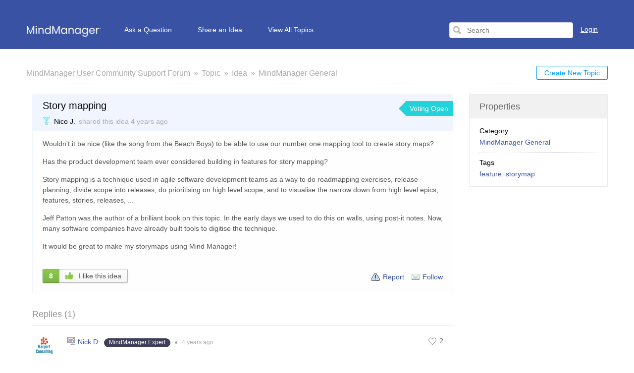

--- FILE ---
content_type: text/html; charset=UTF-8
request_url: https://community.mindmanager.com/topic/679-story-mapping
body_size: 17385
content:
<!DOCTYPE html PUBLIC "-//W3C//DTD XHTML 1.0 Transitional//EN""http://www.w3.org/TR/xhtml1/DTD/xhtml1-transitional.dtd">
<html xmlns="http://www.w3.org/1999/xhtml" class=""
      data-header-style="1">
<head>
    <title>Story mapping |  MindManager User Community Support Forum </title>
<meta http-equiv="content-type" content="text/html;charset=utf-8" />
<meta http-equiv="x-ua-compatible" content="IE=edge" />
    <meta property="og:type" content="article"/>
            <meta property="og:title" content="Story mapping"/>
                <meta name="description" property="og:description" content="Wouldn't it be nice (like the song from the Beach Boys) to be able to use our number one mapping tool to create story maps?   Has the product development t"/>
                <meta property="og:image" content="https://static.useresponse.com/public/mindmanager/branding/logo.png"/>
                <meta property="og:url" content="https://community.mindmanager.com/topic/679-story-mapping"/>
                <meta property="og:article:published_time" content="2021-10-19T09:28:27+0000"/>
                <meta property="og:article:modified_time" content="2021-10-25T13:37:44+0000"/>
    <link href="https://static.useresponse.com/public/mindmanager/branding/favicon.ico" integrity="sha256-3bDvRmPScd0YLoRNEeiY4YLdbkC4t8Ll9v8XPbhWLyg=" rel="icon" type="image/x-icon"/><link href="https://static.useresponse.com/public/mindmanager/branding/favicon.ico" integrity="sha256-3bDvRmPScd0YLoRNEeiY4YLdbkC4t8Ll9v8XPbhWLyg=" rel="shortcut icon" type="image/x-icon"/><link rel="manifest" href="https://community.mindmanager.com/manifest.json" integrity="sha256-q3hJ/EkCotREmWGfqnpQz5t8hLIQA3u6imt9bVw7MyU="/>
<link rel="canonical" href="https://community.mindmanager.com/topic/679-story-mapping">
<link rel="stylesheet" href="https://static.useresponse.com/static/frontend_1_55.css?version=1768403755" />
<script src="https://static.useresponse.com/static/1.55/frontend.0555aa2163296478.js?version=1768403755"></script>
<link rel="stylesheet" href="/custom/themes/cloud/assets/desktop/css/theme.css?version=1768403755" />
<style type="text/css">
/* Header */
img[src*="desktop/images/home.png"] {
    background-image: url("https://static.useresponse.com/public/mindmanager/my-interface/logo.png") !important;
    background-repeat: no-repeat;
    background-size: contain;
    width: 150px;
    padding-left: 150px;
    height: 22px;
}
/* Footer */
.footer .row:after, .footer .row:before {
    display: table;
    content: " ";
}
.footer .row:after {
    clear: both;
}
.footer.main-width {
    max-width: 100%;
    padding: 0;
}
.footer a {
    text-decoration: none;
}
.footer ul {
    list-style: none;
    margin: 0;
    padding: 0;
}
.footer ul li {
    font-size: 12px;
    line-height: 24px;
}
.footer li a {
    font-size: 12px;
}
.footer ul li a {
    color: #999;
}
.footer a:hover {
    text-decoration: underline;
    color: inherit;
}
.footer .ft-menu-list {
    margin: 0 0 10px;
    padding: 0;
}
.footer .ft-copyright {
    background: #1e1e1e;
}
.footer .ft-copyright .container {
    background: #1e1e1e;
    padding: 10px 20px 20px;
    width: 1200px;
    margin: 0 auto;
}
.footer .ft-copyright-list {
    line-height: 12px;
    margin: 15px;
    text-align: right;
    color: #fff;
    list-style: none;
    padding: 0;
}
.footer .ft-copyright li {
    line-height: 20px;
}
.footer .ft-copyright-list li {
    display: inline-block;
    vertical-align: middle;
    margin-left: 20px;
}
.footer .ft-copyright-list .ur-copyright {
    width: 370px;
}
.footer .poweredBy {
    position: absolute;
    bottom: 38px;
    right: calc(50% - 560px);
}
/* Content */
body {
    background: #ffffff;
}
html {
    -webkit-text-size-adjust: 100%;
    text-size-adjust: 100%;
}
a, .as-link, span.best-answer {
    color: #3952A4;
}
.objects-filter a:hover, .knowledge_base ul li a:hover, .findAddObjects-tabs .submit-ticket a:hover,
.subscribe-link:hover, .statistics-block .statistics-num, .contributors-block .contributors-statistics,
.breadcrumbs a:hover, .options-button .button-small:hover, .categories-block a.eventLink, .agents-block a.eventLink {
    color: #3952A4;
}
.main-width {
    max-width: 1174px;
}
.all {
    border: none;
    padding-left: 0;
    padding-right: 0;
}
.button-small, .button-medium {
    background: #ffffff;
    -webkit-box-shadow: none;
    box-shadow: none;
    color: #009cff;
    border: 1px solid #009cff;
}
.button-small-color, .button-medium-color {
    color: #fff;
    background: #009cff;
    border: 1px solid #009cff;
    -webkit-box-shadow: none;
    box-shadow: none;
}
.button-small-color:hover, .button-medium-color:hover, .button-small:hover, .button-medium:hover {
    background: #28acff;
    color: #ffffff;
    -webkit-box-shadow: none;
    box-shadow: none;
    border-color: #28acff;
}
.menu-tabs li a, .content-tabs li span, .menu-tabs .arrow-tab span, .options-button .list-options,
html.no-touch .options-button:hover span.button-small, .options-button.opened span.button-small,
.filter-select.opened .filter-select-text, .filter-select .filter-select-list {
    background: #ffffff;
}
html.no-touch .options-button:hover span.button-small, .options-button.opened span.button-small {
    border-bottom-color: #ffffff;
}
.options-button .list-options, .options-button .list-options li a, .options-button .list-options li span,
.filter-select .filter-select-list, .filter-select .filter-select-list li, .filter-select.opened .filter-select-text {
    /*border-color: #f1f1f1;*/
}
.options-button .list-options li:hover a, .options-button .list-options li:hover span,
.filter-select .filter-select-list li:hover, .members-area.options-button .list-options li:hover a {
    background: #009cff;
}
ul.paginator li {
    background: #ffffff;
}
ul.paginator li:hover {
    background: rgba(0, 0, 0, 0.1);
    -webkit-box-shadow: none;
    box-shadow: none;
}
ul.paginator li span.cur {
    background: #009cff;
    -webkit-box-shadow: none;
    box-shadow: none;
    border-color: #009cff;
}
ul.paginator li a, ul.paginator li span {
    width: 35px;
    height: 34px;
    line-height: 34px;
}
ul.paginator li .previous {
    background-position: 13px 55%;
    background-color: #ffffff;
}
ul.paginator li .next {
    background-position: -9px 55%;
    background-color: #ffffff;
}
#main {
    overflow: hidden;
}
.top-nav {
    background: #3952A4;
    border: none;
    margin-bottom: 1px;
    padding-top: 40px;
    padding-bottom: 15px;
    height: 99px;
    position: relative;
}
#top_navigation:before {
    content: "";
    position: absolute;
    left: -50vw;
    right: 0;
    background: #3952A4;
    height: 99px;
    z-index: 0;
    border: none;
    margin-top: 0;
    width: 150vw;
    top: 0;
}
.menu-tabs {
    margin-bottom: 0;
    margin-left: -20px;
}
.menu-tabs li {
    padding-left: 0;
}
.menu-tabs li a {
    height: 42px;
    padding-top: 10px;
    padding-left: 25px;
    padding-right: 25px;
    border-color: transparent;
    background: transparent;
    border-radius: 0;
    color: #ffffff;
}
.menu-tabs li a:hover, .menu-tabs .arrow-tab span:hover, .menu-tabs li.active-tab:not(.tab-button) a, .menu-tabs li.tab-button a:hover {
    background: #f1f1f1;
    color: #000;
    border-color: transparent;
    -webkit-box-shadow: none;
    box-shadow: none;
}
.menu-tabs li:first-child a {
    padding-left: 20px;
    padding-right: 20px;
}
.menu-tabs li:first-child a:hover, .menu-tabs li.active-tab:first-child:not(.tab-button) a, .menu-tabs li.tab-button a {
    background: transparent;
    border-color: transparent;
    -webkit-box-shadow: none;
    box-shadow: none;
}
.top-nav-right .search-block {
    margin-top: 5px;
}
.top-nav-right #search-form {
    background: #fff;
    border: 1px solid #e1e1e1;
    border-radius: 4px;
    width: 250px;
    margin-right: 10px;
}
.top-nav-right #search-form input#search {
    height: 30px;
    margin-left: 30px;
    color: #555555;
    background: none;
    border: none;
    box-shadow: none;
    width: 150px;
}
.top-nav-right .search-submit {
    height: 30px;
    width: 30px;
    left: 0;
    padding: 6px;
    background: none;
    border: none;
    box-shadow: none;
    border-radius: 0;
}
.top-nav-right .search-submit:hover {
    background: transparent;
    box-shadow: none;
}
.infoLogin-block {
    margin-top: 1px;
    margin-bottom: -3px;
}
.members-area .user-info {
    color: #ffffff;
    height: auto;
}
.top-nav-right .change-lang .filter-select .filter-select-text, .top-nav-right .login-popup {
    color: #ffffff;
}
#noLoggedUserBlock {
    position: relative;
    margin-top: 10px;
}
.top-nav-right .login-popup {
    text-decoration: none;
}
.top-nav-right .login-popup:hover {
    text-decoration: underline;
}
.members-area.options-button .user-info {
    padding: 10px 25px;
}
.members-area.options-button:hover .user-info, .members-area.options-button.opened .user-info {
    background: #f1f1f1;
    -webkit-box-shadow: none;
    box-shadow: none;
    border: none;
    padding: 10px 25px;
    color: #000000;
    border-radius: 0;
}
.members-area.options-button .list-options {
    outline: none;
    border: none;
    background: #f1f1f1;
}
.members-area.options-button .list-options {
    right: 0;
}
.members-area.options-button .list-options li > a, .members-area.options-button .list-options li > span {
    padding: 13px 20px;
color: #333;
border: none;
}
.members-area.options-button .list-options a, .members-area.options-button .list-options span {
    background: transparent;
    border: none;
    color: #333;
}
.options-button .list-options li:hover a, .options-button .list-options li:hover span, .filter-select .filter-select-list li:hover, .members-area.options-button .list-options li:hover a {
    background-color: #e6e6e6;
    color: #262626;
}
.subscribe-link.via-rss {
    display: none !important;
}
.object-full.idea,
.object-full.question {
    background: #fefefe;
    border-color: #f1f5ff;
}
.idea .title-object-full, .idea .moderation-links,
.question .title-object-full, .question .moderation-links {
    background: #f1f5ff;
    border: none;
}
.sidebar-title {
    background: #f1f1f1;
}
.sidebar-title + div {
    background: #fff;
}
.objects .object:hover, .users-list .object:hover {
    background: #f1f5ff;
}
h2.title-object.idea,
h2.title-object.question {
    background: #f1f5ff;
    border: 1px solid #ebeff9;
}
.article-helpful {
    display: none;
}
.announcements-title {
    background: #f1f5ff;
    border: 1px solid #ebeff9;
    padding: 0;
    border-radius: 3px;
    height: 40px;
    line-height: 40px;
}
.announcements-title a {
    font-weight: 600;
    font-size: 18px;
    text-decoration: none;
    color: #000;
    padding: 0 15px;
}
.announcements-title a:hover {
    font-weight: 600;
    text-decoration: none;
}
.announcements {
    padding-left: 0;
    padding-right: 0;
}
.announcements table {
    border-collapse: collapse;
}
.announcements-title a {
padding-left: 36px;
}
.announcements a {
    background: url('https://static.useresponse.com/public/mindmanager/my-interface/announcements.png') no-repeat 8px center;
    padding-left: 36px;
    font-size: 16px;
    font-weight: 600;
}
.announcement-ico-small {
    background: url('https://static.useresponse.com/public/mindmanager/my-interface/announcements.png');
}
.list-marker.announcement-previous-block li {
  background: url('https://static.useresponse.com/public/mindmanager/my-interface/announcements.png') no-repeat 0 12px;
}
.announcements a:hover {
    text-decoration: none;
    font-weight: 600;
}
.announcements-title:after {
    content: '';
    display: block;
    width: 16px;
    height: 16px;
    background: url('https://static.useresponse.com/public/mindmanager/my-interface/announcements.png') no-repeat left center;
    position: absolute;
    right: 16px;
    top: 13px;
}
/* Form */
.new-object-types {
    border-bottom: 1px solid #cfcfcf;
    margin-bottom: 20px;
}
.new-object-types .new-object-type {
    display: inline-block;
    position: relative;
    margin-bottom: -1px;
}
.new-object-types .new-object-type input {
    opacity: 0;
    position: absolute;
}
.new-object-types .new-object-type label {
    padding: 10px 20px;
    display: block;
    border: 1px solid transparent;
    cursor: pointer;
}
.new-object-types .new-object-type label:hover,
.new-object-types .new-object-type input:checked ~ label {
    background: #f1f5ff;
    border-color: #cfcfcf;
}
#quick-search-new-ticket {
    display: none;
}
.widgetContainer .announcements tr:hover {
    background: #f1f5ff;
}
.findAddObjects-tabs #idea i.ico-small, .idea:not(.new-object) i.ico-small, #idea i.ico-small, .ico-small.iidea {
    background-image: url("https://static.useresponse.com/public/mindmanager/my-interface/idea01.png");
}
img[src$="feedback/assets/desktop/images/icons/idea.png"] {
    background: url("https://static.useresponse.com/public/mindmanager/my-interface/idea01.png");
    padding: 8px;
    width: 16px;
    height: 16px;
    background-size: contain;
}
.widgetContainer .objects-filter {
    margin: 5px 0 0 0;
    border-bottom: 1px dotted #d9d9d9;
    padding-left: 10px;
    padding-right: 5px;
}
.widgetContainer .objects-filter > a.all-objects {
    float: right;
}
.widgetContainer .objects-filter > span {
    float: none;
}
.widgetContainer .objects-filter > span a {
    vertical-align: baseline;
}
.widgetContainer .objects-filter a.active {
    color: #3952A4;
}
.widgetContainer .objects {
    margin-bottom: 35px;
}
a.login {
    color: #ffffff;
}
.comment-content .gamification-award {
    display: inline-block;
    margin-left: 5px;
}
.gamification-award .award-badge {
    border-radius: 10px;
padding-bottom: 1px;
}
.overflow.private {
    border-left: 0;
}
.bottom-objects-filter {
    text-align: center;
    margin-top: 15px;
}
.bottom-objects-filter a {
    text-decoration: none;
}
ul[data-name="status_id"] li.all-active {
    display: none;
}
.widgetContainer[id^="widget_feedback_topics_filter"] .title-object a:before {
    content: 'Recent ';
}
.buttons-object-full .subscribe-link.report-abuse {
background-image: url('https://static.useresponse.com/public/mindmanager/my-interface/warning16px.png');
width: auto;
margin-right: 5px;
}
.buttons-object-full .subscribe-link.report-abuse:after {
content: 'Report';
margin-left: 20px;
position: relative;
display: inline-block;
top: -6px;
}
</style>
<script src="https://static.useresponse.com/custom/1.55/modules/mind-manager/assets/desktop/js/frontend.js?version=1768403755"></script>
<script src="https://static.useresponse.com/application/1.55/modules/resources/assets/desktop/js/moment.min.js?version=1768403755"></script>
<script src="/custom/themes/cloud/assets/desktop/js/theme.js?version=1768403755"></script>
<script>
try {

} catch (e) {}
</script>
<script>
if (typeof App == "undefined") { App = {}; }
App.version = '1.55';
App.moduleName = 'feedback';
App.controllerName = 'topic';
App.actionName = 'show';
App.routeName = 'topic_show';
App.agentView = false;
App.adminView = false;
App.licenseExpired = false;
App.momentDateFormat = 'YYYY-MM-DD';
App.momentTimeFormat = 'HH:mm';
App.momentShortTimeFormat = 'HH:mm';
App.datepickerDateFormat = 'yyyy-mm-dd';
App.datepickerTimeFormat = 'hh:ii';
App.activeModules = ["system","resources","feedback","announcements","knowledge-base","helpdesk","sso","enterprise","forums","cloud","slack","confluence-wiki","jira","hubspot","salesforce","gamification","mind-manager"];
App.useCleanTheme = false;
App.config.paths = {"baseUrl":"https:\/\/community.mindmanager.com","asset":"https:\/\/static.useresponse.com\/application\/1.55","themeAsset":"\/custom\/themes\/cloud","customAsset":"https:\/\/static.useresponse.com\/custom\/1.55","publicFile":"https:\/\/static.useresponse.com\/public\/mindmanager","attachment":"\/attachments\/0","avatar":"https:\/\/static.useresponse.com\/public\/mindmanager\/avatars"};
App.config.isOnCloud = 1;
App.config.interface = 'desktop';
App.config.theme = 'cloud';
App.translations = {"You are trying to use incorrect file type!":"You are trying to use an unsupported file type.",":name is subscribed to this object!":":name is subscribed to this topic","has incorrect file type!":"is an unsupported file type. Please contact support.","Please choose category!":"Please select a category"};
App.multiTranslations = {};
App.forumsData = {"enabled":true,"available":[1]};
App.addParams({"require_sso_login":1,"canUseAttachments":1,"kb_versions":true,"loginUrl":"https:\/\/community.mindmanager.com\/oauth\/login","siteDefaultLanguage":"en","currentForumName":"MindManager User Community Support Forum","titleSeparator":"|","userIsLoggedIn":false,"loggedUser":{"id":null,"full_name":"Guest","email":"guest@localhost","photo":"data:image\/svg+xml;base64,[base64]","team_id":4,"is_trusted":null,"api_key":null,"is_agent":false,"short_name":"Guest","inbox_style":0,"add_form_action":1,"chat_send_by":0,"team_type":"guest","name_for_user":"Guest","report_play_mode":0},"mobileTheme":false,"mobileDevice":false,"pushInterface":0,"object_add_timeout":60,"quick_object_fields":null,"url_type":"slug","userTimezone":0,"systemTimezone":0,"momentDateFormat":"YYYY-MM-DD","momentTimeFormat":"HH:mm","momentShortTimeFormat":"HH:mm","isMultiStepFormActive":false,"isCustomMetaDataEnabled":false,"serviceWorkerUrl":"https:\/\/community.mindmanager.com\/service-worker.js","webpushPublicKey":"BIlrzoHKxyr6xGDssuJOONHa-LVluPJXTFr8WXNeamjTUCRz7Dv0lHfHSiSRWxUR3qkseJHxQ3aUw9ZBrsVuM84","cleanTheme":false,"themeHeaderStyle":"[\"1\"]","sentry":{"is_enabled":true,"dsn":"https:\/\/cef225aea3eac1613d15bb4d891618f4@logs.useresponse.com\/5","environment":"cloud@mindmanager","release":"frontend@8.18.0"},"canReportAbuse":0,"agentSound":false,"assetsVersion":"1768403755","cannedResponsesEnabled":false,"kbQuickPickerEnabled":true,"kbQuickPickerLanguages":[],"macrosQuickPickerEnabled":false,"textareaActionsCache":{"canned_responses":"b9ff17f43304","mentions":"3aa11273067e","articles":"4eb090ed1f11","macros":"0766042fef7c"},"sendChatJoinMessages":true,"sharingStyles":".ur-sharing-cursor, .ur-assist-cursor {\n    border-radius: 50%;\n    background: #245cb5;\n    width: 10px;\n    height: 10px;\n    position: fixed;\n    top: 0;\n    left: 0;\n    z-index: 10000;\n}\n\n\n.ur-assist-cursor {\n    background: #daa520;\n}\n\n.ur-sharing-cursor.ur-clicked:after {\n    background: #245cb5;\n    border-radius: 50%;\n    height: 30px;\n    width: 30px;\n    position: absolute;\n    top: -10px;\n    left: -10px;\n    z-index: 1;\n    opacity: 0;\n    -webkit-animation: pulseOnline 0.5s ease-out;\n    animation: pulseOnline 0.5s ease-out;\n    -webkit-animation-iteration-count: infinite;\n    animation-iteration-count: infinite;\n    content: '';\n    display: block;\n}\n\nhtml {\n    pointer-events: none;\n    -webkit-touch-callout: none;\n    -webkit-user-select: none;\n    -khtml-user-select: none;\n    -moz-user-select: none;\n    -ms-user-select: none;\n    user-select: none;\n}\n\nhtml.live-assist {\n    cursor: none;\n}\n\nhtml .ur-assist-cursor {\n    display: none;\n}\n\nhtml.live-assist .ur-assist-cursor {\n    display: block;\n}\n","canVote":0,"canVoteKb":0,"availableExtensions":["jpg","jpeg","gif","png","bmp","ico","pdf","doc","rtf","txt","zip","rar","docx","gz","tar","xls","xlsx","ppt","pptx","pps","ppsx","csv","jar","log","xml","bin","mp3","mp4","md","webm","swf","mov","htm","html","msg","yfp","7z","m4r","ogg","mmap","mdeck","mmxp","xmmap","mmat","xmmat","mmas","xmmas","opml","emf","wmf","mmbas","mmcf","mmms","mmmp"],"availableStatuses":"{\"question\":{\"11\":\"Discussion Open\",\"10\":\"Answered\",\"17\":\"Discussion Closed\"},\"idea\":{\"1\":\"Voting Open\",\"18\":\"Under Consideration\",\"2\":\"Voting Closed\",\"19\":\"Implemented\"}}","useImageUploader":1,"theme":"cloud","isAuthor":0,"newCommentTemplates":{"comment":"\n\n<div class=\"comment   quick-submit\">\n            <div class=\"ico-man\">\n            <img class=\"author-avatar\" src=\"data:image\/svg+xml;base64,[base64]\" alt=\"photo\" \/>        <\/div>\n        <div class=\"comment-content\">\n                <i class=\"preloader floatRight\"><\/i>\n        <div class=\"comment-content-info\">\n                        <a class=\"user_id\" user_id=\"\"\n               href=\"https:\/\/community.mindmanager.com\/profile\/0\" rel=\"nofollow\">\n                <span itemprop=\"creator\">Guest<\/span><\/a>\n            <span class=\"sep\">&#9679;<\/span>\n            <span class=\"time-help tooltip\">\n                1 second            <\/span>\n             ago            <i class=\"ico-small preloader floatRight\"><\/i>\n        <\/div>\n        <div class=\"comment-content-text\"><\/div>\n    <\/div>\n<\/div>\n","reply":"\n\n<div class=\"comment comment-reply-to  quick-submit\">\n            <div class=\"ico-man\">\n            <img class=\"author-avatar\" src=\"data:image\/svg+xml;base64,[base64]\" alt=\"photo\" \/>        <\/div>\n        <div class=\"comment-content\">\n                <i class=\"preloader floatRight\"><\/i>\n        <div class=\"comment-content-info\">\n                        <a class=\"user_id\" user_id=\"\"\n               href=\"https:\/\/community.mindmanager.com\/profile\/0\" rel=\"nofollow\">\n                <span itemprop=\"creator\">Guest<\/span><\/a>\n            <span class=\"sep\">&#9679;<\/span>\n            <span class=\"time-help tooltip\">\n                1 second            <\/span>\n             ago            <i class=\"ico-small preloader floatRight\"><\/i>\n        <\/div>\n        <div class=\"comment-content-text\"><\/div>\n    <\/div>\n<\/div>\n","note":"\n\n<div class=\"comment  comment-note quick-submit\">\n        <div class=\"comment-content\">\n                    <span class=\"comment-note-label\">\n                            <\/span>\n                <i class=\"preloader floatRight\"><\/i>\n        <div class=\"comment-content-info\">\n                        <a class=\"user_id\" user_id=\"\"\n               href=\"https:\/\/community.mindmanager.com\/profile\/0\" rel=\"nofollow\">\n                <span itemprop=\"creator\">Guest<\/span><\/a>\n            <span class=\"sep\">&#9679;<\/span>\n            <span class=\"time-help tooltip\">\n                1 second            <\/span>\n             ago            <i class=\"ico-small preloader floatRight\"><\/i>\n        <\/div>\n        <div class=\"comment-content-text\"><\/div>\n    <\/div>\n<\/div>\n","task":"<tr class=\"task task-template\">\n    <td class=\"cell-1 object-icons-block\">\n        <i class=\"ico-small preloader\"><\/i>\n    <\/td>\n    <td class=\"cell-1 task-responsible-block\">\n        <span class=\"responsible-value\"><\/span>\n    <\/td>\n    <td class=\"task-container\">\n        <div class=\"task-block text-height\">\n            <div class=\"task-content\"><\/div>\n        <\/div>\n    <\/td>\n    <td class=\"ceil-2 object-options textRight no-wrap\">\n    <\/td>\n<\/tr>"},"status_id":1,"forum_id":1,"responsible_id":0,"leave-comment":null,"canManage":0,"commentOptionsCount":0});
App.reinit();

</script>

<!-- Powered by: ©UseResponse <https://www.useresponse.com> - Feedback, Help Desk, Knowledge Base Software -->

<meta name="robots" content="noindex,nofollow">
<link rel="preconnect" href="https://www.googletagmanager.com">
<link rel="preload" href="https://www.mindmanager.com/static/common/scripts/gtm/gtm-container.min.js" as="script"></link>
<script src="https://www.mindmanager.com/static/common/scripts/gtm/gtm-container.min.js"></script>
</head>
<body>
<!-- All content (to edit the max-width of a single parameter) -->
<div id="main" data-forum-id="1" data-page-type="fullObject">
        <meta name="robots" content="noindex,nofollow">    
<div id="top_navigation" class="top-nav main-width">
    <div class="menu-tabs floatLeft">
        <ul>
                                        <li class=" ">
                    <a href="https://community.mindmanager.com/" target="_self">
                                                                                                        <img src="https://static.useresponse.com/application/1.55/assets/desktop/images/home.png" alt="Home" />                                                                    </a></li>
                            <li class="tab-button ">
                    <a href="https://community.mindmanager.com/topic/add?object_type=question" target="_self">
                                                                                                    Ask a Question                                            </a></li>
                            <li class="tab-button ">
                    <a href="https://community.mindmanager.com/topic/add?object_type=idea" target="_self">
                                                                                                    Share an Idea                                            </a></li>
                            <li class=" ">
                    <a href="https://mindmanager.useresponse.com/topics/" target="_self">
                                                                                                    View All Topics                                            </a></li>
                    </ul>
        <div class="arrow-tab left-arrow hidden">
            <span>
                <img alt="" src="https://static.useresponse.com/application/1.55/assets/desktop/images/arrow-left.png"/>
            </span>
        </div>
        <div class="arrow-tab right-arrow hidden">
            <span>
                <img alt="" src="https://static.useresponse.com/application/1.55/assets/desktop/images/arrow-right.png"/>
            </span>
        </div>
    </div>
    <div class="top-nav-right floatRight">
                    
                                        <div class="search-block">
                <form id="search-form" name="resourcesformsearch" class="search-form resources-form-search" accept-charset="utf-8" action="https://community.mindmanager.com/search" method="get" enctype="application/x-www-form-urlencoded">
    
<input type="hidden" name="_token" value="bdfb95c576be2ccf898857b24e2ce81e" id="_token">

<input type="text" name="text" id="search" value="" class="search-input" placeholder="Search" autocomplete="off"><input type="image" src="https://static.useresponse.com/application/1.55/assets/desktop/images/search.png" class="search-submit" alt="Search" />
</form>            </div>
                    <div id="noLoggedUserBlock" class="infoLogin-block no-login">
                                                                                                                        <a class="login" href="https://community.mindmanager.com/oauth/login">Login</a>    </div>
            <div id="loggedUserBlock" class="hidden"></div>
    </div>
    <div class="clear"></div>
</div>
    <div class="all main-width">
        <div class="wrap-container">
            <div class="filter-area floatRight">
                                    <a class="button-small" href="https://community.mindmanager.com/topic/add">
                        Create New Topic                    </a>
                                                            </div>
            <div class="breadcrumbs">
                <a id="breadcrumbs-main-page" href="https://community.mindmanager.com/">MindManager User Community Support Forum</a><a id="breadcrumbs-topic" href="https://community.mindmanager.com/topics">Topic</a><a id="breadcrumbs-type" href="https://community.mindmanager.com/topics/idea/status/all/category/all/sort/new/page/1">Idea</a><a id="breadcrumbs-category" class="current" href="https://community.mindmanager.com/topics/all/status/all/category/1/sort/new/page/1">MindManager General</a>            </div>
            <div class="rightarea">
    <div class="sidebar-container">
        <div class="sidebar-title">Properties</div>
        <div class="properties-block">
        
                                                                <div class="overflow">
        <span class="properties-label">Category</span>
            <a rel="nofollow" class="category-link" data-slug="mindmanager-general" href="https://community.mindmanager.com/topics/all/status/all/category/1/sort/new/page/1">MindManager General</a>
        </div>
                                                                    <div class="overflow">
        <span class="properties-label">Tags</span>
                                            <a rel="nofollow" href="https://community.mindmanager.com/search/tag%3Afeature">feature</a>,                                <a rel="nofollow" href="https://community.mindmanager.com/search/tag%3Astorymap">storymap</a>                </div>

                        
        
            </div>

    <div id="blockHeaderSimilarTopics" class="sidebar-title hidden">Similar Topics</div>
    <div id="blockSimilarTopics" class="similar-topics-block hidden" data-url="https://community.mindmanager.com/object/679/similar-topics">
            </div>    </div>
</div>
<div class="mainArea object-max-width" itemscope itemtype="http://schema.org/CreativeWork">
            <meta itemprop="dateModified" content="2021-10-25T13:37:44+0000" />
        <meta itemprop="datePublished" content="2021-10-19T09:28:27+0000" />
    <div class="object-full idea">
        <div class="title-object-full ">
            <div class="object-full-info">
                <span class="hidden show-print print-icon"><img src="https://static.useresponse.com/application/1.55/modules/feedback/assets/desktop/images/icons/idea.png" alt=""/></span>
                <h1 itemprop="name">Story mapping</h1>
                <div class="author-info">
                                                                    <span class="award-icon type-predefined tooltip" title="Contributor">
                    <i class="flaticon-006-medal" style="color: #23D3D9"></i>
            </span>
                                        <a class="author-name userTooltip" href="https://community.mindmanager.com/profile/992" rel="nofollow"
                       title="&lt;div class=&quot;userTooltipAvatar &quot;&gt;
    &lt;img class=&quot;tooltipAvatar&quot; alt=&quot;photo&quot; src=&quot;https://secure.gravatar.com/avatar/57740dc39e9c01e99d09d987a6f14260?s=128&amp;amp;d=mm&amp;amp;r=g&quot;&gt;&lt;/div&gt;
&lt;div class=&quot;userTooltipInfo&quot;&gt;
            &lt;a class=&quot;userTooltipName&quot; href=&quot;https://community.mindmanager.com/agent/profile/992&quot;&gt;
            Nico J.        &lt;/a&gt;
        &lt;span&gt;
        Users    &lt;/span&gt;
&lt;/div&gt;
" data-powertipclass="userTooltipBlock">
                        <span itemprop="creator">Nico J.</span>
                    </a>
                <span>
                    shared this idea                </span>
                <span>
                    <span class="time-help tooltip" title="2021-10-19 09:28 GMT">4 years</span> ago                </span>
                </div>
            </div>
            <div class="object-full-statuses">
                <div class='full-object-status' data-active-id='1' style='background-color:#23D3D9; color:#FFFFFF;'>
                <div class='arrow' style='border-right-color: #23D3D9;'></div><div class='corner'></div>
                <span class=''>Voting Open</span></div>            </div>
        </div>
                <div class="content-object-full" itemprop="description">
                                                <p>Wouldn't it be nice (like the song from the Beach Boys) to be able to use our number one mapping tool to create story maps?  </p><p>Has the product development team ever considered building in features for story mapping?  </p><p>Story mapping is a technique used in agile software development teams as a way to do roadmapping exercises, release planning, divide scope into releases, do prioritising on high level scope, and to visualise the narrow down from high level epics, features, stories, releases, ... </p><p>Jeff Patton was the author of a brilliant book on this topic. In the early days we used to do this on walls, using post-it notes. Now, many software companies have already built tools to digitise the technique.  </p><p>It would be great to make my storymaps using Mind Manager!</p>            <div class="clear"></div>
        </div>
        
        
        <div class="buttons-object-full ">
            <!--noindex-->
        <a class="button-object-full iLikeIt " rel="nofollow"
                            href="https://community.mindmanager.com/topic/679/vote/add/1"
            >
        <span class="how-vote ">
            8        </span>
            <span class="how-like">
            <img src="https://static.useresponse.com/application/1.55/assets/desktop/images/vote/active-pos.png" alt=""/>
            I like this idea        </span>
        </a>
                <!--/noindex-->
    
    <div class="topic_subscribe floatRight">
                    <a id="topic-report-abuse"            href="https://community.mindmanager.com/moderation/objects/report-abuse/679"
            class="report-abuse subscribe-link tooltip floatLeft"
            rel="nofollow" title="Report abuse or spam">&nbsp;</a>
        <a href="https://community.mindmanager.com/topics/679-story-mapping/rss"
       class="subscribe-link tooltip floatLeft via-rss" title="Subscribe via RSS" rel="nofollow">
        &nbsp;</a>

<a class="subscribe-link email floatLeft "
   href="https://community.mindmanager.com/subscribe/679/1" rel="nofollow">Follow</a>
    </div>
</div>

                    </div>

            <div id="satisfaction-survey-wrapper">
                    </div>
    
                    <div class="comments-block "
             data-object-id="679">
            <div id="comments" class="comments-title ">
    <div class="filters no-user-select" data-url="https://community.mindmanager.com/comments/by-object/679">
        <i class="preloader"></i>
                            <select class="select-as-list" name="comments-sortBy">
                <option value="oldest">Oldest</option>
                <option value="newest" >Newest</option>
                                    <option value="popular" >Popular</option>
                            </select>
            </div>
    <h2>
        Replies        (<span id="count-comments" itemprop="commentCount">1</span>)
    </h2>
</div>
                                                                            <div comment_id="1807"
             reply_to="0"
             class="comment" itemprop="comment" itemscope="itemscope" itemtype="http://schema.org/Comment">
                                    <div class="ico-man">
                <img class="author-avatar" src="https://static.useresponse.com/public/mindmanager/avatars/50x50_cfa1ff195b3ecb6482bbc7f7c6595b5b.gif" alt="photo" />            </div>
                        <div class="comment-content">
                                                                            <a href="https://community.mindmanager.com/comments/1807/vote/toggle"
                            rel="nofollow"
                            class="rating-response  ">
                            <span class="good-comment"><i class=""></i></span>
                            <span class="rating-object-sum">
                                2                            </span>
                        </a>
                                                                                    <i class="preloader floatRight"></i>
                <div class="comment-content-info">
                                                                    <span class="award-icon type-predefined " >
                    <i class="flaticon-009-certificate" style="color: #3F3E59"></i>
            </span>
                                        <a class="user_id" user_id="75"
                       href="https://community.mindmanager.com/profile/75" rel="nofollow">
                        <span itemprop="creator">Nick D.</span></a>

                                            <div class="gamification-award">
    <span class="award-badge" style="background: #3F3E59; color: #FFFFFF">
                <span class="award-title">
            MindManager Expert        </span>
    </span>
</div>
                    
                    <span class="sep">&#9679;</span>

                    <meta itemprop="dateCreated" content="2021-10-24T11:25:43+0000" />
                    <span class="publish-time"><span>4 years</span> ago</span>
                                    </div>

                <div class="comment-content-text" itemprop="text">
                    <p>What new features does MindManager need to support story mapping? In principle, it can do all the things you describe, and could show a similar layout to most Post-it Note story boards by combining org chart and list layouts.</p>                </div>
                <div class="comment-content-text-default hidden">
                    <p>What new features does MindManager need to support story mapping? In principle, it can do all the things you describe, and could show a similar layout to most Post-it Note story boards by combining org chart and list layouts.</p>                </div>
                                <div class="comment-actions">
                                                                        <a class="comment-reply"
                                                              style="display:none"                                                              data-href="#"><i></i>Reply</a>
                                                                                                <a class="permalink"
                                itemprop="url"                                                                                               href="https://community.mindmanager.com/topic/679-story-mapping#comment-1807"><i></i>URL</a>
                                                                                                <a class="report-abuse-comment hidden"
                                                                                                                               href="https://community.mindmanager.com/moderation/comments/report-abuse/1807"><i></i>Report abuse or spam</a>
                                                            </div>
            </div>
                    </div>
                                                                                                    <div comment_id="1811"
             reply_to="1807"
             class="comment comment-reply-to" itemprop="comment" itemscope="itemscope" itemtype="http://schema.org/Comment">
                                    <div class="ico-man">
                <img class="author-avatar" src="https://static.useresponse.com/public/mindmanager/avatars/50x50_cfa1ff195b3ecb6482bbc7f7c6595b5b.gif" alt="photo" />            </div>
                        <div class="comment-content">
                                                                            <a href="https://community.mindmanager.com/comments/1811/vote/toggle"
                            rel="nofollow"
                            class="rating-response  ">
                            <span class="good-comment"><i class=""></i></span>
                            <span class="rating-object-sum">
                                3                            </span>
                        </a>
                                                                                    <i class="preloader floatRight"></i>
                <div class="comment-content-info">
                                                                    <span class="award-icon type-predefined " >
                    <i class="flaticon-009-certificate" style="color: #3F3E59"></i>
            </span>
                                        <a class="user_id" user_id="75"
                       href="https://community.mindmanager.com/profile/75" rel="nofollow">
                        <span itemprop="creator">Nick D.</span></a>

                                            <div class="gamification-award">
    <span class="award-badge" style="background: #3F3E59; color: #FFFFFF">
                <span class="award-title">
            MindManager Expert        </span>
    </span>
</div>
                    
                    <span class="sep">&#9679;</span>

                    <meta itemprop="dateCreated" content="2021-10-25T07:40:29+0000" />
                    <span class="publish-time"><span>4 years</span> ago</span>
                                    </div>

                <div class="comment-content-text" itemprop="text">
                    <p><img src="https://static.useresponse.com/public/mindmanager/attachments/f05ac932536f142a97570ca8552b867d.png" alt="f05ac932536f142a97570ca8552b867d" /></p>                </div>
                <div class="comment-content-text-default hidden">
                    <p><img src="https://static.useresponse.com/public/mindmanager/attachments/f05ac932536f142a97570ca8552b867d.png" alt="f05ac932536f142a97570ca8552b867d" /></p>                </div>
                                <div class="comment-actions">
                                                                        <a class="permalink"
                                itemprop="url"                                                                                               href="https://community.mindmanager.com/topic/679-story-mapping#comment-1811"><i></i>URL</a>
                                                                                                <a class="report-abuse-comment hidden"
                                                                                                                               href="https://community.mindmanager.com/moderation/comments/report-abuse/1811"><i></i>Report abuse or spam</a>
                                                            </div>
            </div>
                    </div>
                                                                                                            <div comment_id="1813"
             reply_to="1807"
             class="comment comment-reply-to" itemprop="comment" itemscope="itemscope" itemtype="http://schema.org/Comment">
                                    <div class="ico-man">
                <img class="author-avatar" alt="photo" src="https://secure.gravatar.com/avatar/57740dc39e9c01e99d09d987a6f14260?s=50&amp;d=mm&amp;r=g">            </div>
                        <div class="comment-content">
                                                                            <a href="https://community.mindmanager.com/comments/1813/vote/toggle"
                            rel="nofollow"
                            class="rating-response  ">
                            <span class="good-comment"><i class=""></i></span>
                            <span class="rating-object-sum">
                                2                            </span>
                        </a>
                                                                                    <i class="preloader floatRight"></i>
                <div class="comment-content-info">
                                                                    <span class="award-icon type-predefined " >
                    <i class="flaticon-006-medal" style="color: #23D3D9"></i>
            </span>
                                        <a class="user_id" user_id="992"
                       href="https://community.mindmanager.com/profile/992" rel="nofollow">
                        <span itemprop="creator">Nico J.</span></a>

                                            <div class="gamification-award">
    <span class="award-badge" style="background: #23D3D9; color: #FFFFFF">
                <span class="award-title">
            Contributor        </span>
    </span>
</div>
                    
                    <span class="sep">&#9679;</span>

                    <meta itemprop="dateCreated" content="2021-10-25T09:05:48+0000" />
                    <span class="publish-time"><span>4 years</span> ago</span>
                                    </div>

                <div class="comment-content-text" itemprop="text">
                    <p>Hi Nick! Thank you very much for spending time on my feature idea. I copied your suggestion and you are absolutely right that it might work. I just have one thing that I'm not capable of doing, but perhaps that is just me who needs to learn more of the more advanced features of MindManager.  </p><p>Please find my screenshot below of a demo story map. It does what it needs to do until the step of spreading the stories over several "releases". In storymaps these are spread along horizontal swimlanes. So I added a swimlane for the so called "MVP release" and one for the "next release". The idea is now to drag some of the stories down to the right release and start scoping those releases. Problem is, I can't seem to drag those stories down as they keep together at the top. Is there a way to get around this? </p><p><img src="https://static.useresponse.com/public/mindmanager/attachments/6f24707030fcfa61133855f228a98b25.png" alt="6f24707030fcfa61133855f228a98b25" /> </p><p>Kind regards, </p><p>Nico</p>                </div>
                <div class="comment-content-text-default hidden">
                    <p>Hi Nick! Thank you very much for spending time on my feature idea. I copied your suggestion and you are absolutely right that it might work. I just have one thing that I'm not capable of doing, but perhaps that is just me who needs to learn more of the more advanced features of MindManager.  </p><p>Please find my screenshot below of a demo story map. It does what it needs to do until the step of spreading the stories over several "releases". In storymaps these are spread along horizontal swimlanes. So I added a swimlane for the so called "MVP release" and one for the "next release". The idea is now to drag some of the stories down to the right release and start scoping those releases. Problem is, I can't seem to drag those stories down as they keep together at the top. Is there a way to get around this? </p><p><img src="https://static.useresponse.com/public/mindmanager/attachments/6f24707030fcfa61133855f228a98b25.png" alt="6f24707030fcfa61133855f228a98b25" /> </p><p>Kind regards, </p><p>Nico</p>                </div>
                                <div class="comment-actions">
                                                                        <a class="permalink"
                                itemprop="url"                                                                                               href="https://community.mindmanager.com/topic/679-story-mapping#comment-1813"><i></i>URL</a>
                                                                                                <a class="report-abuse-comment hidden"
                                                                                                                               href="https://community.mindmanager.com/moderation/comments/report-abuse/1813"><i></i>Report abuse or spam</a>
                                                            </div>
            </div>
                    </div>
                                                                                                            <div comment_id="1814"
             reply_to="1807"
             class="comment comment-reply-to" itemprop="comment" itemscope="itemscope" itemtype="http://schema.org/Comment">
                                    <div class="ico-man">
                <img class="author-avatar" src="https://static.useresponse.com/public/mindmanager/avatars/50x50_cfa1ff195b3ecb6482bbc7f7c6595b5b.gif" alt="photo" />            </div>
                        <div class="comment-content">
                                                                            <a href="https://community.mindmanager.com/comments/1814/vote/toggle"
                            rel="nofollow"
                            class="rating-response  ">
                            <span class="good-comment"><i class=""></i></span>
                            <span class="rating-object-sum">
                                3                            </span>
                        </a>
                                                                                    <i class="preloader floatRight"></i>
                <div class="comment-content-info">
                                                                    <span class="award-icon type-predefined " >
                    <i class="flaticon-009-certificate" style="color: #3F3E59"></i>
            </span>
                                        <a class="user_id" user_id="75"
                       href="https://community.mindmanager.com/profile/75" rel="nofollow">
                        <span itemprop="creator">Nick D.</span></a>

                                            <div class="gamification-award">
    <span class="award-badge" style="background: #3F3E59; color: #FFFFFF">
                <span class="award-title">
            MindManager Expert        </span>
    </span>
</div>
                    
                    <span class="sep">&#9679;</span>

                    <meta itemprop="dateCreated" content="2021-10-25T09:55:00+0000" />
                    <span class="publish-time"><span>4 years</span> ago</span>
                                    </div>

                <div class="comment-content-text" itemprop="text">
                    <p>Hello Nico </p><p>You are right, you can't control the position of topics in trees to arrange them in bands. Their position and spacing is always automatically calculated relative to their parent. There are a few approaches here: </p><ol><li>Use floating topics instead of tree topics. You can then position the topics anywhere you like, but you lose the advantage of a hierarchical relationship and auto spacing as the diagram grows bigger. This might be appropriate for very small vision boards only as it will involve quite a lot of maintenance.</li><li>Use tags or icons to mark up the sprint on each story. You can then filter the vision board so that you see only the next MVP or sprint, i. e. it hides things that are not filtered in.  With filtering off, you can see everything in context. </li><li>Use tags or icons as above, and view the vision board in the tag or icon column view. You can then see the stories organised by sprint or MVP and can easily drag them between sprints. This is probably the most powerful way to have both a complete structure of stories, while also focusing on a MVP to discuss and agree its scope. You lose sight of the hierarchical relationship with features in the column views, but can still access this with option 2 above.</li></ol><p> </p><p>In the screenshot below I did the following: </p><ul><li>Created an icon to mark story topics specifically (the speech bubble icon).</li><li>Created a tag group for MVP sprints with tags for the next 3 sprints. It is not unusual in SCRUM to give MVPs names to help people recognise them and think about them as an integral design.</li><li>Filtered the map on the story icon so that it selects just the stories.</li><li>Viewed the MVP sprint tag group in Tag View using just the filtered story topics, so we don't see anything else from the map and can focus on a group of stories.</li></ul><p> </p><p>The stories can now be dragged and dropped between sprint columns. Stories in the "Uncategorised" column are not assigned to sprints. </p><br/><p><img src="https://static.useresponse.com/public/mindmanager/attachments/b7c4a4a9814e42cfdf4e143673a98fd3.png" alt="b7c4a4a9814e42cfdf4e143673a98fd3" /> </p><br/><p>The text description of this process probably sounds worse than doing it in practice.</p>                </div>
                <div class="comment-content-text-default hidden">
                    <p>Hello Nico </p><p>You are right, you can't control the position of topics in trees to arrange them in bands. Their position and spacing is always automatically calculated relative to their parent. There are a few approaches here: </p><ol><li>Use floating topics instead of tree topics. You can then position the topics anywhere you like, but you lose the advantage of a hierarchical relationship and auto spacing as the diagram grows bigger. This might be appropriate for very small vision boards only as it will involve quite a lot of maintenance.</li><li>Use tags or icons to mark up the sprint on each story. You can then filter the vision board so that you see only the next MVP or sprint, i. e. it hides things that are not filtered in.  With filtering off, you can see everything in context. </li><li>Use tags or icons as above, and view the vision board in the tag or icon column view. You can then see the stories organised by sprint or MVP and can easily drag them between sprints. This is probably the most powerful way to have both a complete structure of stories, while also focusing on a MVP to discuss and agree its scope. You lose sight of the hierarchical relationship with features in the column views, but can still access this with option 2 above.</li></ol><p> </p><p>In the screenshot below I did the following: </p><ul><li>Created an icon to mark story topics specifically (the speech bubble icon).</li><li>Created a tag group for MVP sprints with tags for the next 3 sprints. It is not unusual in SCRUM to give MVPs names to help people recognise them and think about them as an integral design.</li><li>Filtered the map on the story icon so that it selects just the stories.</li><li>Viewed the MVP sprint tag group in Tag View using just the filtered story topics, so we don't see anything else from the map and can focus on a group of stories.</li></ul><p> </p><p>The stories can now be dragged and dropped between sprint columns. Stories in the "Uncategorised" column are not assigned to sprints. </p><br/><p><img src="https://static.useresponse.com/public/mindmanager/attachments/b7c4a4a9814e42cfdf4e143673a98fd3.png" alt="b7c4a4a9814e42cfdf4e143673a98fd3" /> </p><br/><p>The text description of this process probably sounds worse than doing it in practice.</p>                </div>
                                <div class="comment-actions">
                                                                        <a class="permalink"
                                itemprop="url"                                                                                               href="https://community.mindmanager.com/topic/679-story-mapping#comment-1814"><i></i>URL</a>
                                                                                                <a class="report-abuse-comment hidden"
                                                                                                                               href="https://community.mindmanager.com/moderation/comments/report-abuse/1814"><i></i>Report abuse or spam</a>
                                                            </div>
            </div>
                    </div>
                                                                                                            <div comment_id="1816"
             reply_to="1807"
             class="comment comment-reply-to" itemprop="comment" itemscope="itemscope" itemtype="http://schema.org/Comment">
                                    <div class="ico-man">
                <img class="author-avatar" src="https://static.useresponse.com/public/mindmanager/avatars/50x50_5ee5149311802f2b5b4ab0a57d3eb5e5.jpg" alt="photo" />            </div>
                        <div class="comment-content">
                                                                            <a href="https://community.mindmanager.com/comments/1816/vote/toggle"
                            rel="nofollow"
                            class="rating-response  ">
                            <span class="good-comment"><i class=""></i></span>
                            <span class="rating-object-sum">
                                4                            </span>
                        </a>
                                                                                    <i class="preloader floatRight"></i>
                <div class="comment-content-info">
                                                                    <span class="award-icon type-predefined " >
                    <i class="flaticon-009-certificate" style="color: #3F3E59"></i>
            </span>
                                        <a class="user_id" user_id="68"
                       href="https://community.mindmanager.com/profile/68" rel="nofollow">
                        <span itemprop="creator">Alex G.</span></a>

                                            <div class="gamification-award">
    <span class="award-badge" style="background: #3F3E59; color: #FFFFFF">
                <span class="award-title">
            MindManager Expert        </span>
    </span>
</div>
                    
                    <span class="sep">&#9679;</span>

                    <meta itemprop="dateCreated" content="2021-10-25T13:09:45+0000" />
                    <span class="publish-time"><span>4 years</span> ago</span>
                                    </div>

                <div class="comment-content-text" itemprop="text">
                    <p>One minor addition I would make to Nick's first option is to use either the Flowchart or Concept Map templates. These essentially use floating topics (with the disadvantages Nick describes) but they do add relationship lines automatically so you can simulate a hierarchical map.  </p><p>The resulting maps are not as intuitive to set up as the "traditional" maps and topics don't automatically align, but they are compatible with swimlanes as shown in the very rough example below which is loosely based on Nick's map. I've added a couple of SmartRules to highlight which lane the story topics are in. It's still fair to say though that Nick's other suggestions are probably better options if you can live without the swimlane concept. </p><p><img src="https://static.useresponse.com/public/mindmanager/attachments/8d6db14621f9227a91b4a03035c8100c.jpg" alt="8d6db14621f9227a91b4a03035c8100c" /></p>                </div>
                <div class="comment-content-text-default hidden">
                    <p>One minor addition I would make to Nick's first option is to use either the Flowchart or Concept Map templates. These essentially use floating topics (with the disadvantages Nick describes) but they do add relationship lines automatically so you can simulate a hierarchical map.  </p><p>The resulting maps are not as intuitive to set up as the "traditional" maps and topics don't automatically align, but they are compatible with swimlanes as shown in the very rough example below which is loosely based on Nick's map. I've added a couple of SmartRules to highlight which lane the story topics are in. It's still fair to say though that Nick's other suggestions are probably better options if you can live without the swimlane concept. </p><p><img src="https://static.useresponse.com/public/mindmanager/attachments/8d6db14621f9227a91b4a03035c8100c.jpg" alt="8d6db14621f9227a91b4a03035c8100c" /></p>                </div>
                                <div class="comment-actions">
                                                                        <a class="permalink"
                                itemprop="url"                                                                                               href="https://community.mindmanager.com/topic/679-story-mapping#comment-1816"><i></i>URL</a>
                                                                                                <a class="report-abuse-comment hidden"
                                                                                                                               href="https://community.mindmanager.com/moderation/comments/report-abuse/1816"><i></i>Report abuse or spam</a>
                                                            </div>
            </div>
                    </div>
                                                                                                            <div comment_id="1817"
             reply_to="1807"
             class="comment comment-reply-to" itemprop="comment" itemscope="itemscope" itemtype="http://schema.org/Comment">
                                    <div class="ico-man">
                <img class="author-avatar" src="https://static.useresponse.com/public/mindmanager/avatars/50x50_cfa1ff195b3ecb6482bbc7f7c6595b5b.gif" alt="photo" />            </div>
                        <div class="comment-content">
                                                                            <a href="https://community.mindmanager.com/comments/1817/vote/toggle"
                            rel="nofollow"
                            class="rating-response  ">
                            <span class="good-comment"><i class=""></i></span>
                            <span class="rating-object-sum">
                                1                            </span>
                        </a>
                                                                                    <i class="preloader floatRight"></i>
                <div class="comment-content-info">
                                                                    <span class="award-icon type-predefined " >
                    <i class="flaticon-009-certificate" style="color: #3F3E59"></i>
            </span>
                                        <a class="user_id" user_id="75"
                       href="https://community.mindmanager.com/profile/75" rel="nofollow">
                        <span itemprop="creator">Nick D.</span></a>

                                            <div class="gamification-award">
    <span class="award-badge" style="background: #3F3E59; color: #FFFFFF">
                <span class="award-title">
            MindManager Expert        </span>
    </span>
</div>
                    
                    <span class="sep">&#9679;</span>

                    <meta itemprop="dateCreated" content="2021-10-25T13:37:44+0000" />
                    <span class="publish-time"><span>4 years</span> ago</span>
                                    </div>

                <div class="comment-content-text" itemprop="text">
                    <p>Good points Alex!</p>                </div>
                <div class="comment-content-text-default hidden">
                    <p>Good points Alex!</p>                </div>
                                <div class="comment-actions">
                                                                        <a class="permalink"
                                itemprop="url"                                                                                               href="https://community.mindmanager.com/topic/679-story-mapping#comment-1817"><i></i>URL</a>
                                                                                                <a class="report-abuse-comment hidden"
                                                                                                                               href="https://community.mindmanager.com/moderation/comments/report-abuse/1817"><i></i>Report abuse or spam</a>
                                                            </div>
            </div>
                    </div>
                                                                <div class="comment-quick-reply hidden">
                <img class="author-avatar" src="[data-uri]" alt="photo" />                <div class="comment-quick-input">
                    <input name="reply_to" type="text" value="" placeholder="Reply..." data-comment-id="1807" />
                </div>
            </div>
                    <div class="leave-comment-block hidden-add-comment ">
    <div class="leave-comment hidden">
        <div class="leave-comment-content">
                        <div class="leave-comment-title no-user-select "><span class="leave-comment-link">Leave a Comment</span></div>
                                    <form id="comment-add" enctype="multipart/form-data" action="https://community.mindmanager.com/comments/add" class="comment-add-form" method="post">


            
<input type="hidden" name="subscribers" value="{&quot;type&quot;:&quot;notify&quot;,&quot;ids&quot;:[6]}" id="subscribers">            
<div class="description-object">
    <div class="resizer-wrap">
        
<textarea name="content" id="comment_text" cols="3" rows="3" codesShowHover=""></textarea>        <div onmousedown="textareaResizer(event);" id="comment_text_resizer" class="resizer">&nbsp;</div>
    </div>
    <div class="allowed-codes-block ">
        <div>
                                    <span class="code re-icon re-bold allowed-task" href="#" title="bold">
                <i class="bold"></i>
            </span>
                                <span class="code re-icon re-italic allowed-task" href="#" title="italic">
                <i class="italic"></i>
            </span>
                                <span class="code re-icon re-underline allowed-task" href="#" title="underline">
                <i class="underline"></i>
            </span>
                                <span class="code re-icon re-deleted allowed-task" href="#" title="strike">
                <i class="strike"></i>
            </span>
                                    <div class="alignes allowed-task">
                                
                                                        <span class="code re-icon re-unorderedlist allowed-task" href="#"
                           title="Lists"                             ><i class="list"></i></span>
                    
                                                        <div class="upload-images-list allowed-task"  style="display: none;">
                                                    <span class="code unordered_list allowed-task" href="#"
                               title="Unordered List"                                 >Unordered List</span>
                                                    <span class="code ordered_list allowed-task" href="#"
                               title="Ordered List"                                 >Ordered List</span>
                                                </div>
                
                            </div>
                                    <div class="alignes ">
                                                        <span class="code alignes-first re-icon re-alignment" href="#"
                           title="Align"                             ><i class="align"></i></span>
                    
                                                        <div class="upload-images-list"  style="display: none;">
                                                    <span class="code align_left" href="#"
                               title="Align text to the left"                                 >Align text to the left</span>
                                                    <span class="code align_center" href="#"
                               title="Center text"                                 >Center text</span>
                                                    <span class="code align_right" href="#"
                               title="Align text to the right"                                 >Align text to the right</span>
                                                </div>
                
                            </div>
                                    <span class="code re-icon re-link" href="#" title="link">
                <i class="link"></i>
            </span>
                                <span class="code re-icon re-uploadimg allowed-task" href="#" title="image">
                <i class="image"></i>
            </span>
                                <span class="code re-icon re-html" href="#" title="code">
                <i class="source"></i>
            </span>
                                    <span class="code re-icon re-cleanformat" href="#" title="remove formatting">
                <i class="remove-formatting"></i>
            </span>
                                    <span class="code re-icon re-changeview change-view-button" href="#" title="Change View">
                <i class="change-view"></i>
            </span>
                    </div>
    </div>

               <!-- Drag and Drop -->
        <div class="droppable-block hidden">
            <span>
                Attach Files            </span>
        </div>
    </div>

            
                                
<input type="hidden" name="object_id" value="679" id="object_id">            
<input type="hidden" name="object_name" value="topic" id="object_name">            
<input type="hidden" name="reply_to" value="0" id="reply_to">            
<input type="hidden" name="schedule" value="" id="schedule">            
<input type="hidden" name="private_type" value="0" id="private_type">            
<input type="hidden" name="is_private" value="0" id="is_private">    <input type="hidden" name="used_snippets[canned_response]" value="[]" />

<div class="attachments-block ">
    <span class="as-link add-file attach-file">
        <span>Attach a file</span>
    </span>
    
<input type="hidden" name="MAX_FILE_SIZE" value="104857600" id="MAX_FILE_SIZE">
<input type="file" name="file[]" id="file-0" class="form-file-upload" multiple="multiple">
<div class="upload-progress hide" style="display: none;">
    <div>
        <div class="loaded" style="width: 0.00%; "></div>
    </div>
</div>
</div>
    
<button id="comment-submit"
        class="button-medium-color"
        type="submit">
        Reply</button></form>        </div>
    </div>
            <div class="comment-login-block">
            <span class="comment-login-link">Login</span>
            / <span class="comment-register-link">Register</span>
        </div>
        <div class="comment-preloader hidden"><div class="comment-preloader-content"><i class="preloader ico-small"></i>Loading...</div></div>
            <p class="result-not-found ">---</p>
    </div>
        </div>
    </div>
<div class="clear"></div>
        </div>
    </div>
    <div class="footer main-width" style="display: block !important; overflow: visible !important; visibility: visible !important; min-height: 50px !important; text-indent: 0 !important; opacity: 1 !important;">
    <!-- DO NOT MODIFY BELOW THIS LINE UNLESS PURCHASED BRANDING REMOVAL -->
            <!-- DO NOT MODIFY ABOVE THIS LINE UNLESS PURCHASED BRANDING REMOVAL -->
              <div class="ft-copyright">
        <div class="container">
            <div class="row">
                <div class="col-sm-12">
                    <ul class="ft-copyright-list">
                        <li><a href="https://www.mindmanager.com/en/company/legal/">Legal</a></li>
                        <li><a href="https://www.corel.com/en/corel-privacy-policy/" target="_blank">Privacy</a></li>
                        <li><a href="https://www.mindmanager.com/en/company/legal/cookies/">Cookies</a></li>
                        <li><a href="https://www.mindmanager.com/en/company/legal/trademarks/">Trademarks</a></li>
                        <li class="ur-copyright"></li>
                    </ul>
                </div>
            </div>
        </div>
    </div></div>
</div>
<div id="notifications">
                                            </div>

<audio id="notification-sound-requests"></audio>
<audio id="notification-sound-new_objects"></audio>
<audio id="notification-sound-updated_objects"></audio>

<div id="push-notifications" class="hidden" >
    <div class="success-notification push-notification static">
        <div class="inner">
            <span class="notification-subtitle">
                No connection            </span>
            Real-time notifications may not work            <i class="ico-small irefresh-white"></i>
        </div>
    </div>
</div>
<div class="liveSearchViewport " style="display: none">
    <div class="liveSearchViewportInner">
        <div class="liveSearchHeader">
            <div class="liveSearchInputBlock">
                <input type="text" value="" autocomplete="off" class="liveSearchInput"/>
                <span class="liveSearchPreloader hidden"><i class="ico-small preloader"></i></span>
            </div>
            <div class="liveSearchForum">
                <select class="select-as-list liveSearchCategoryId">
                    <option value="all" selected>All Categories</option>
                                            <option value="1"
                                data-image="">
                            MindManager General                        </option>
                                            <option value="2"
                                data-image="">
                            MindManager Windows                        </option>
                                            <option value="3"
                                data-image="">
                            MindManager Mac                        </option>
                                            <option value="8"
                                data-image="">
                            MindManager Web                        </option>
                                            <option value="4"
                                data-image="">
                            MindManager for Microsoft Teams                        </option>
                                            <option value="10"
                                data-image="">
                            MindManager for Students and Educators                        </option>
                                            <option value="12"
                                data-image="">
                            MindManager Apps                        </option>
                                            <option value="9"
                                data-image="">
                            MindManager Chromebook                        </option>
                                            <option value="6"
                                data-image="">
                            MindManager Snap                        </option>
                                            <option value="7"
                                data-image="">
                            MindManager Go                        </option>
                                            <option value="11"
                                data-image="">
                            Macros                        </option>
                                        <option value="0">Uncategorized</option>
                </select>
                <input type="hidden" class="liveSearchForumId" value="all">
            </div>
            <div class="popupClose"><span></span></div>
        </div>
        <div class="liveSearchContainer"></div>
        <div class="liveSearchButtons"></div>
    </div>
</div>


</body>
</html>


--- FILE ---
content_type: application/javascript
request_url: https://static.useresponse.com/custom/1.55/modules/mind-manager/assets/desktop/js/frontend.js?version=1768403755
body_size: 1089
content:
App.onReady(function () {
    App.dynamic.event().bind('search.params', function (e, searchParams, $modal) {
        searchParams.category_id = $modal.find('.liveSearchCategoryId').val();
    });

    $(document).on('change', '.liveSearchCategoryId', function () {
        App.liveSearch().do($('.liveSearchInput').val());
    });

    $('.new-object-types').on('change', 'input', function () {
        $('.new-object-type-title').addClass('hidden');
        $('.new-object-type-title[data-type="'+$('.new-object-types input:checked').val()+'"]').removeClass('hidden');
    });

    App.dynamic.event().bind('filter.changed', function () {
        var $container = $('.wrap-container'),
            $categorySelect = $container.find('select[name="category_id"]'),
            catName = '',
            $pageTitle = $container.find('.page-title');
        if ($categorySelect.val() !== '0' && $categorySelect.val() !== 'all') {
            catName = $categorySelect.find('option[value="' + $categorySelect.val() + '"]').text();
        }

        if ($pageTitle.find('span').length) {
            $pageTitle.find('span').text(catName);
            return;
        }
        $pageTitle.html($pageTitle.html().replace('All ', 'All <span>' + catName + '</span> '));
    });
});
